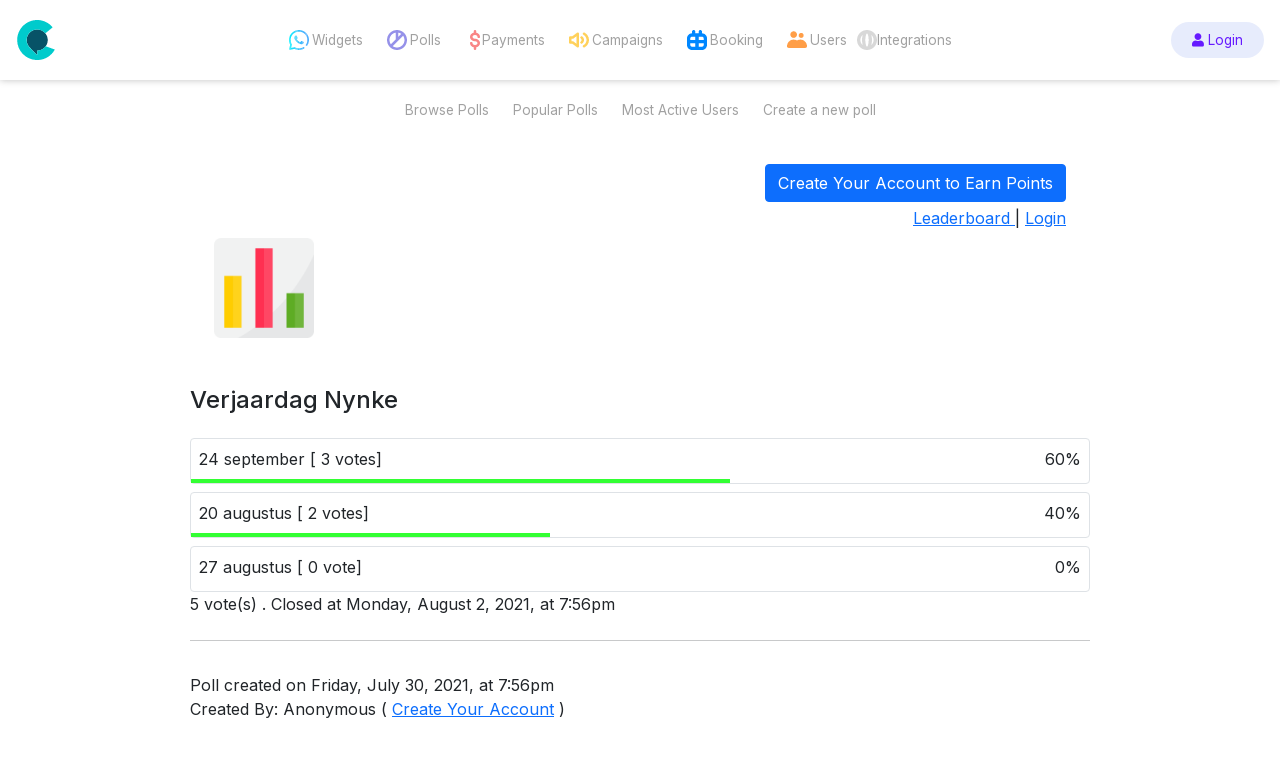

--- FILE ---
content_type: text/html;charset=UTF-8
request_url: https://polls.chatwith.io/p/6337
body_size: 11041
content:
<!DOCTYPE html>
<html lang="en">

<head>
 <meta charset="UTF-8">
 <meta http-equiv="X-UA-Compatible" content="IE=edge">
 <meta name="viewport" content="width=device-width, initial-scale=1.0">

 <meta name="description"           content="Create and share your own whatsApp Poll.">
 <meta name="thumbnail"             content="https://polls.chatwith.io/public/thumbnail.jpg">

 
 <meta property="og:image"          content="https://polls.chatwith.io/public/vote-whatsapp-poll-facebook_2.png">
 <meta property="og:title"          content="Verjaardag Nynke |WhatsApp Polls">
 <meta property="og:description"    content="Create and share your own whatsApp Poll.">
 <meta property="og:url"            content="https://polls.chatwith.io">
 <meta property="og:type"           content="website">
 <meta property="og:site_name"      content="https://polls.chatwith.io">

  <meta name="twitter:description"   content="Create and share your own whatsApp Poll.">
 <meta name="twitter:card"          content="summary_large_image">
 <meta name="twitter:image"         content="https://polls.chatwith.io/public/vote-whatsapp-poll-twitter.png">
 <meta name="twitter:url"           content="https://polls.chatwith.io">
 <meta name="twitter:title"         content="Verjaardag Nynke |WhatsApp Polls">
 <meta name="twitter:image:alt"     content="WhatsApp Poll">

 <title> Verjaardag Nynke |WhatsApp Polls </title>

 <script src='https://cdnjs.cloudflare.com/ajax/libs/twitter-bootstrap/5.0.2/js/bootstrap.bundle.min.js' integrity='sha512-72WD92hLs7T5FAXn3vkNZflWG6pglUDDpm87TeQmfSg8KnrymL2G30R7as4FmTwhgu9H7eSzDCX3mjitSecKnw==' crossorigin='anonymous'></script>
 <link rel='stylesheet' href='https://cdnjs.cloudflare.com/ajax/libs/twitter-bootstrap/5.0.2/css/bootstrap.min.css' integrity='sha512-usVBAd66/NpVNfBge19gws2j6JZinnca12rAe2l+d+QkLU9fiG02O1X8Q6hepIpr/EYKZvKx/I9WsnujJuOmBA==' crossorigin='anonymous' />
 <!-- <script src='https://cdnjs.cloudflare.com/ajax/libs/sweetalert/2.1.2/sweetalert.min.js' integrity='sha512-AA1Bzp5Q0K1KanKKmvN/4d3IRKVlv9PYgwFPvm32nPO6QS8yH1HO7LbgB1pgiOxPtfeg5zEn2ba64MUcqJx6CA==' crossorigin='anonymous'></script> -->
 <link rel='stylesheet' href='https://cdnjs.cloudflare.com/ajax/libs/font-awesome/5.9.0/css/all.css' integrity='sha512-vZWT27aGmde93huNyIV/K7YsydxaafHLynlJa/4aPy28/R1a/IxewUH4MWo7As5I33hpQ7JS24kwqy/ciIFgvg==' crossorigin='anonymous' />
 <link href="https://fonts.googleapis.com/css2?family=Inter:wght@100;200;300;400;500;600;700;800;900&display=swap" rel="stylesheet">

 <script src='https://polls.chatwith.io/public/assets/sweetalert.min.js'></script>
 <script src="https://www.googleoptimize.com/optimize.js?id=GTM-5WWGJ7W"></script>
 <script src='https://cdnjs.cloudflare.com/ajax/libs/jquery/3.6.0/jquery.min.js' integrity='sha512-894YE6QWD5I59HgZOGReFYm4dnWc1Qt5NtvYSaNcOP+u1T9qYdvdihz0PPSiiqn/+/3e7Jo4EaG7TubfWGUrMQ==' crossorigin='anonymous'></script>
 <script async src="https://pagead2.googlesyndication.com/pagead/js/adsbygoogle.js?client=ca-pub-5161152627802071" crossorigin="anonymous"></script>
 <style>
 * {
 font-family: 'Inter', sans-serif;
 }

 .nav-item {
 justify-content: center;
 align-items: center;
 display: flex;
 }

 .nav-item .nav-link {
 text-align: center;
 }

 .nav-scroller {
 overflow-y: hidden;
 }

 .bd-callout {
 padding: 1.25rem;
 margin-top: 1.25rem;
 margin-bottom: 1.25rem;
 border: 1px solid #e9ecef;
 border-left-width: .25rem;
 border-radius: .25rem;
 }

 .bd-callout-info {
 border-left-color: #5bc0de;

 }

 :root {
 --font-size: 0.85rem;
 --font-color: #a1a1a1;
 --font-color-hover: #333333;
 --primary-color: #661aff;
 --secondary-color: #e7ecfc;
 --accent-color: #ffebcb;
 --white: #ffffff;
 }

 p {
 font-size: var(--font-size);
 }

 .menu-wrapper {
 max-inline-size: 1280px;
 padding-inline-start: 16px;
 padding-inline-end: 16px;
 margin: auto;
 }

 .header {
 position: sticky;
 top: 0;
 z-index: 10000;
 background: var(--white);
 box-shadow: 0px 0px 7px 0px rgb(0 0 0 / 25%);
 }

 .menu {
 display: flex;
 justify-content: space-between;
 align-items: center;
 align-content: center;
 block-size: 80px;
 }



 /**
 * Services - Individuals
 */

 .li-widgets a img {
 margin-right: 3px;
 }
 .li-polls a img {
 margin-right: 3px;
 }
 .li-payments a img {
 margin-right: -3px;
 }
 .li-campaigns a img {
 margin-right: 3px;
 }
 .li-users a img {
 margin-right: 3px;
 }
 .li-bookings a img {
 margin-right: 3px;
 }
 .li-integrations a img {
 margin-right: 3px;
 }


 /**
 * Services
 */
 .services-container {
 display: flex;
 align-items: center;
 }

 .services-container a {
 text-decoration: none;
 }

 .services-container ul {
 margin: 0;
 padding: 0;
 display: flex;
 justify-content: center;
 align-items: center;
 gap: 10px;
 list-style: none;
 }

 .services-container ul li a {
 display: flex;
 align-items: center;
 gap: 3px;
 }

 .services-container img {
 block-size: 20px;
 inline-size: auto;
 }

 .services-container .menu-icon {
 font-size: 20px;
 margin-inline-end: 2px;
 height: 20px;
 width: auto;
 }

 .services-container a {
 font-size: var(--font-size);
 color: var(--font-color);
 transition: color 0.2s ease-in-out;
 }
 .services-container a:hover {
 color: var(--font-color-hover);
 text-decoration: none;
 transition: color 0.1s ease-in-out;
 }

 /**
 * Dropdown menu
 */
 .services-container ul li.dropdown-li {
 list-style: none;
 position: relative;
 transition: 0.5s;
 display: block;
 margin: 0;
 }

 .services-container ul li.dropdown-li a {
 text-decoration: none;
 padding: 5px 10px;
 }

 .services-container ul li.dropdown-li a:hover {
 border-radius: 6px;
 }

 .services-container ul li.dropdown-li ul.dropdown-menu {
 display: none;
 border: none;
 }

 .services-container ul li.dropdown-li:hover ul {
 display: block;
 position: absolute;
 margin-top: 0;
 border-radius: 2px;
 width: 100%;
 padding: 10px 2px;
 box-shadow: 0px 20px 100px 0px rgba(0, 0, 0, 0.1);
 }

 .services-container ul li.dropdown-li ul li img {
 block-size: 20px;
 inline-size: auto;
 }

 /**
 * Premium & Unlock Premium buttons
 */
 .unlock-premium-button {
 font-size: var(--font-size);
 color: var(--primary-color);
 background-color: var(--accent-color);
 border-radius: 100px;
 border: none;
 padding-block-start: 5px;
 padding-block-end: 5px;
 padding-inline-start: 11px;
 padding-inline-end: 10px;
 transition: background-color 0.2s ease-in-out;
 }
 .unlock-premium-button:hover {
 background-color: #fee1b4;
 transition: background-color 0.1s ease-in-out;
 }

 .premium-button {
 font-size: var(--font-size);
 color: var(--primary-color);
 background-color: var(--secondary-color);
 border-radius: 100px !important; /* para sobrescribir .btn*/
 border: none;
 padding-block-start: 8px;
 padding-block-end: 8px;
 padding-inline-start: 21px;
 padding-inline-end: 21px;
 transition: background-color 0.2s ease-in-out;
 }
 .premium-button:hover {
 color: var(--primary-color);
 background-color: #c0cbed;
 transition: background-color 0.1s ease-in-out;
 }

 /**
 * Account
 */
 .account-container {
 display: flex;
 align-items: center;
 gap: 1rem;
 }


 /* Se podría usar este selector a nivel de menú */
 .account-container > * {
 font-size: var(--font-size);
 }

 .img-and-account-container {
 display: flex;
 align-items: center !important; /* !important o modificar/quitar .align-items-start*/
 }

 .img-and-account-container:hover {
 color: var(--font-color-hover);
 }

 .account-label {
 color: var(--font-color-hover);
 font-weight: bold;
 }

 .arrow-down {
 color: var(--font-color-hover);
 font-size: 1rem;
 margin: 0 !important;
 }

 /* Hamburguer menu */
 .nav__list {
 margin-right: 1.5em;
 display: flex;
 }

 .nav__list-item {
 margin-left: 1.5em;
 }

 .nav__list-item:nth-of-type(1) {
 margin-left: 0;
 }

 .nav__hamburger {
 display: none;
 }

 .nav__list-item--center {
 display: flex;
 align-items: center;
 }


 @media (max-width: 1080px) {
 .menu-wrapper {
 width: 100%;
 }

 .nav__list {
 flex-direction: column;
 padding: 4em 0;
 position: absolute;
 right: 0;
 left: 0;
 top: 5em;
 background-color: var(--white);
 width: 0;
 height: 100vh;
 overflow: scroll;
 transition: width 0.2s ease-in-out;
 }

 .display-nav-list {
 width: 100%;
 height: 100vh;
 }

 .nav__list-item {
 margin: 0.5em 0;
 }

 .nav__hamburger {
 display: flex;
 margin-left: 0.8em;
 background: none;
 border: none;
 }

 .services-container ul {
 gap: 0;
 justify-content: flex-start;
 }

 .services-container ul li.dropdown-li ul.dropdown-menu {
 display: block;
 position: absolute;
 margin-top: 0;
 border-radius: 2px;
 width: 100%;
 padding: 10px 2px;
 box-shadow: 0px 20px 100px 0px rgba(0, 0, 0, 0.1);
 right: -28px;
 }

 ul.dropdown-menu li {
 margin-block-start: .5rem;
 margin-block-end: .5rem;
 }

 .user-and-hamburger-container {
 display: flex;
 align-items: center;
 }

 }

 @media (min-width: 769px) {
 .account-container{
 position: relative;
 }
 #user-submenu{
 position: absolute !important;
 top: 60px;
 }
 }


 @media (max-width: 1153px) {
 .services-container ul.nav__list {
 gap: 0px;
 }
 }

 /**
 *   Polls styles
 */

 .sub-menu {
 display: flex;
 justify-content: center;
 align-items: center;
 block-size: 60px;
 }

 @media (min-width: 1080px) {
 li.polls-li {
 display: none;
 }
 }


 </style>
</head>

<body>


 

 <header class="header">
 <div class="menu-wrapper">
 <nav class="menu">
 <div class="logo-container">
 <a href="https://chatwith.io">
 <img src="https://services.tochat.be/img/chatwith-logo-min.svg" height="40" width="40" alt="">
 </a>
 </div>
 <div class="services-container">
 <ul class="nav__list">
 <li class="nav__list-item nav__list-item--center polls-li"><a href="https://polls.chatwith.io/browse">Browse Polls</a></li>
 <li class="nav__list-item nav__list-item--center polls-li"><a href="https://polls.chatwith.io/create">Create a new poll</a></li>
 <li class="nav__list-item nav__list-item--center polls-li"><a href="https://polls.chatwith.io/browse/my_polls">My Polls</a></li>

 <li class="nav__list-item nav__list-item--center li-widgets"><a href="https://services.tochat.be/app/widget/"><img src="https://services.tochat.be/img/menu-icons/menu_whatsapp_icon.svg" alt="">Widgets</a></li>
 <!-- <li><a href="#"><i class="menu-icon fab fa-whatsapp"></i>Widgets</a></li> -->

 <!-- <li><a href="#"><i class="menu-icon far fa-comment-alt"></i>Leads</a></li> -->

 <li class="nav__list-item nav__list-item--center li-polls"><a href="https://services.tochat.be/app/remote/login"><img src="https://services.tochat.be/img/menu-icons/menu_polls_icon.svg" alt="">Polls</a></li>
 <!-- <li><a href="#"><i class="menu-icon fas fa-chart-pie"></i>Polls</a></li> -->

 <li class="nav__list-item nav__list-item--center li-payments"><a href="https://services.tochat.be/app/on-board"><img src="https://services.tochat.be/img/menu-icons/menu_pay_icon.svg" alt="">Payments</a></li>
 <!-- <li><a href="#"><i class="menu-icon fas fa-dollar-sign"></i>Payments</a></li> -->

 <li class="nav__list-item nav__list-item--center li-campaigns"><a href="https://services.tochat.be/app/contact/list"><img src="https://services.tochat.be/img/menu-icons/menu_campaign_icon.svg" alt="">Campaigns</a></li>
 <!-- <li><a href="#"><i class="menu-icon fas fa-volume-up"></i>Campaigns</a></li> -->

 <li class="nav__list-item nav__list-item--center li-bookings"><a href="https://meetzy.io/"><img src="https://services.tochat.be/img/menu-icons/menu_booking_icon.svg" alt="">Booking</a></li>


 <li class="nav__list-item nav__list-item--center li-users"><a href="https://services.tochat.be/app/my-users"><img src="https://services.tochat.be/img/menu-icons/menu_users_icon.svg" alt="">Users</a></li>
 <!-- <li><a href="#"><i class="menu-icon fas fa-user-friends"></i>Users</a></li> -->

 <li class="dropdown-li nav__list-item nav__list-item--center"><a href="#"><img src="https://services.tochat.be/img/menu-icons/menu_integrations_icon.svg" alt="">Integrations</a>
 <ul class="dropdown-menu" aria-label="submenu">
 <li><a href="https://services.tochat.be/app/on-board"><img src="https://services.tochat.be/img/menu-icons/icon_stripe.png" alt="">Stripe</a></li>
 <li><a href="https://services.tochat.be/app/profile/api/edit"><img src="https://services.tochat.be/img/menu-icons/icon_hubspot.png" alt="">Hubspot Key</a></li>
 <li><a href="https://services.tochat.be/app/profile/api/edit"><img src="https://services.tochat.be/img/menu-icons/icon_clientify.png" alt="">Clientify</a></li>
 <li><a href="https://services.tochat.be/app/profile/api/edit"><img src="https://services.tochat.be/img/menu-icons/icon_zoho.png" alt="">Zoho</a></li>
 <li><a href="https://tochat.be/click-to-chat/2019/10/26/how-to-add-whatsapp-widget-in-wordpress/"><img src="https://services.tochat.be/img/menu-icons/icon_wordpress.png" alt="">WordPress</a></li>
 <li><a href="https://tochat.be/click-to-chat/2019/10/26/how-to-add-whatsapp-widget-in-wordpress/"><img src="https://services.tochat.be/img/menu-icons/icon_woo.png" alt="">Woocommerce</a></li>
 <li><a href="https://github.com/chatwithio/whatsapp-prestashop-plugin"><img src="https://services.tochat.be/img/menu-icons/icon_magento.png" alt="">Magento</a></li>
 <li><a href="https://services.tochat.be/app/whatsapp/whatsapp-api-configuration"><img src="https://services.tochat.be/img/menu-icons/icon_prestashop.png" alt="">Prestashop</a></li>
 <li><a href="https://services.tochat.be/whatsapp-business-directory/4346ce03-4c5b-4cf2-b081-1af096790b03"><img src="https://services.tochat.be//img/menu-icons/icon_rocketchat.png" alt="">Rocketchat</a></li>
 <li><a href="https://services.tochat.be/app/whatsapp/whatsapp-api-configuration"><img src="https://services.tochat.be//img/menu-icons/icon_360.png" alt="">360 Dialog</a></li>
 </ul>



 </li>

 </ul>
 </div>
 <!-- <div class="unlock-premium-container">
 <button class="unlock-premium-button">Unlock your premium account 🔥</button>
 </div> -->
 <div class="user-menu-container user-and-hamburger-container">
 <div class="mr-2 mr-md-0">
 <div class="d-flex flex-nowrap align-items-center account-container">
 <div class="d-none d-md-block unlock-premium-container">
  <a href="https://services.tochat.be/login" class="btn premium-button">
 <span class="fa fa-user"></span>
 Login</a>
 
 </div>
 </div>
 </div>

 <button
 type="button"
 aria-label="toggle navigation"
 class="nav__hamburger menu-item"
 >
 <i aria-hidden="true" class="fas fa-bars hamburger-icon"></i>
 </button>
 </div>

 </nav>
 </div>
 </header>
 <div class="menu-wrapper d-none d-lg-block" id="main_menu">
 <div class="sub-menu">
 <div class="services-container">
 <ul class="nav__list">
 <li class="nav__list-item nav__list-item--center"><a href="https://polls.chatwith.io/browse">Browse Polls</a></li>
 <li class="nav__list-item nav__list-item--center"><a href="https://polls.chatwith.io/browse/popular">Popular Polls</a></li>
 <li class="nav__list-item nav__list-item--center"><a href="https://polls.chatwith.io/leaderboard">Most Active Users</a></li>

 <li class="nav__list-item nav__list-item--center"><a href="https://polls.chatwith.io/create">Create a new poll</a></li>
  </ul>
 </div>
 </div>
 </div>

 <script>
 function showMenu() {
 var menu = document.getElementById("user-submenu");
 var button = document.getElementById("submenu-button");
 menu.classList.toggle("show");
 button.classList.toggle("on");
 }

 // Hamburguer menu
 const buttonHamburger = document.querySelector('.hamburger-icon')

 const displayList = () => {
 const navUl = document.querySelector('.nav__list');

 if (buttonHamburger.classList.contains('fa-bars')) {
 buttonHamburger.classList.remove('fa-bars')
 buttonHamburger.classList.add('fa-times')
 navUl.classList.add('display-nav-list')
 } else {
 buttonHamburger.classList.remove('fa-times')
 buttonHamburger.classList.add('fa-bars')
 navUl.classList.remove('display-nav-list')
 }
 }

 buttonHamburger.addEventListener('click', displayList);


 </script>



 </nav>

 <!-- <div id="pad"></div> -->

 <main>
 <div class="container-fluid">
 <div class="row">
 <div class="col-12">
 <div class="mx-auto mt-4" style="max-width: 900px;">
 <div class="container-fluid">
  <div class="row mb-2">
 <div class="col-12">
 <link rel="stylesheet" href="/public/tel/css/intlTelInput.min.css">
<div class="text-end">
 <button type="button" class="btn btn-primary" data-bs-toggle="modal" data-bs-target="#registerModal"> Create Your Account to Earn Points </button>
</div>
<div class="text-end mt-1">
 <a href="/leaderboard">
 Leaderboard 
 </a> |
 <a data-bs-toggle="modal" href="#loginModal">
 Login   
 </a>
</div>

<div class="modal fade" id="registerModal" data-bs-backdrop="static" data-bs-keyboard="false" tabindex="-1" aria-labelledby="registerModalLabel" aria-hidden="true">
 <div class="modal-dialog  modal-dialog-centered">
 <div class="modal-content">
 <div class="modal-header">
 <h5 class="modal-title" id="registerModalLabel">Create New Account</h5>
 <button type="button" class="btn-close" data-bs-dismiss="modal" aria-label="Close"></button>
 </div>

 <div class="modal-body">
 <form class="auth_forms" action="/register" method="POST" id="signup_form">
 <div class="form-group mb-2">
 <label for="acc_num">Your Name</label>
 <input autocomplete="off" name="name" required type="text" class="form-control" id="acc_num" placeholder=" ">
 </div>
 <div class="form-group mb-2">
 <label for="acc_wapp">Your WhatsApp Number</label>
 <input autocomplete="off" name="wapp" required type="tel" class="form-control" id="acc_wapp" placeholder=" ">
 </div>

 <div class="mb-2">
 <input id="submitReg" type="submit" name="submit" class="btn btn-primary" value="Create Account" disabled>
 </div>
 <hr>
 <div>
 Already have Account? <button type="button" class="btn btn-outline-primary" data-bs-toggle="modal" data-bs-dismiss="modal" data-bs-target="#loginModal"> Login </button>
 </div>
 </form>
 </div>
 </div>
 </div>
</div>
<!-- Login  -->
<div class="modal fade" id="loginModal" data-bs-backdrop="static" data-bs-keyboard="false" tabindex="-1" aria-labelledby="loginModalLabel" aria-hidden="true">
 <div class="modal-dialog  modal-dialog-centered">
 <div class="modal-content">
 <div class="modal-header">
 <h5 class="modal-title" id="loginModalLabel">Login</h5>
 <button type="button" class="btn-close" data-bs-dismiss="modal" aria-label="Close"></button>
 </div>

 <div class="modal-body">
 <form class="auth_forms" action="/login" method="POST" id="login_form">
 <div class="form-group mb-2">
 <label for="acc_wapp_lo">Your WhatsApp Number</label>
 <input autocomplete="off" name="wapp" required type="tel" class="form-control" id="acc_wapp_lo" placeholder=" ">
 </div>
 <div>
 <input id="submitLogin" type="submit" name="submit" class="btn btn-primary" value="Login" disabled>
 </div>
 <hr>
 <div>
 Don't have Account? <button type="button" class="btn btn-outline-primary" data-bs-toggle="modal" data-bs-dismiss="modal" data-bs-target="#registerModal"> Register </button>
 </div>
 </form>
 </div>
 </div>
 </div>
</div>

<script src="/public/ajaxForm.js"></script>
<script>
 $("#login_form").submit(async function(e) {
 e.preventDefault();
 ajaxForm("#login_form", async function(data) {
 console.log(data)
 // const json =  await JSON.parse(data)
 swal({
 status: false,
 icon: data.success ? 'success' : 'error',
 text: data.message,
 }).then(() => {
 if (data.success) {
 window.location.reload();
 }
 });
 })
 });

 $("#signup_form").submit(async function(e) {
 e.preventDefault();
 ajaxForm("#signup_form", async function(data) {
 // const json =  await JSON.parse(data)
 swal({
 status: false,
 icon: data.success ? 'success' : 'error',
 text: data.message,
 }).then(() => {
 if (data.success) {
 window.location.reload();
 }
 });
 })
 });
</script>
<script src="/public/tel/js/intlTelInput.min.js"></script>
<script>
 const ipInfoToken = 'a9d58f1168f70e'
 if ($('#acc_wapp').length) {
 var inputSignup = document.querySelector("#acc_wapp");
 let itiSignup = window.intlTelInput(inputSignup, {
 initialCountry: "auto",
 localizedCountries: {},
 geoIpLookup: function(success, failure) {
 // let cc = sessionStorage.getItem('polls_cc');
 // if (cc) {
 //     console.log('loading from cache');
 //     success(cc)
 // } else {
 $.get(`https://ipinfo.io?token=${ipInfoToken}`, function() {}, "json").always(function(resp) {
 var countryCode = (resp && resp.country) ? resp.country : "US";
 // sessionStorage.setItem('polls_cc', countryCode);
 console.log('saving to cache');
 success(countryCode);
 });
 // }
 },
 nationalMode: false,
 utilsScript: '/public/tel/js/utils.js',
 });
 let handleChangeSignup = function() {
 console.log('len', inputSignup.value.length);
 if (inputSignup.value.length == 0) {
 let country = itiSignup.getSelectedCountryData();
 inputSignup.value = '+' + country.dialCode;
 }
 if (itiSignup.isValidNumber() || itiSignup.getSelectedCountryData().iso2 == 'br') {
 $('#submitReg').removeAttr('disabled');
 if ($(inputSignup).hasClass('is-invalid')) {
 $(inputSignup).removeClass('is-invalid').closest('.form-group').find('.invalid-feedback').remove();
 }
 } else if (!$('#submitReg').attr('disabled')) {
 $('#submitReg').attr('disabled', true);
 if (!$(inputSignup).hasClass('is-invalid')) {
 $(inputSignup).addClass('is-invalid');
 $(`<div class="invalid-feedback d-block">Enter a valid WhatsApp number.</div>`).insertBefore($(inputSignup).closest('.iti'));
 }
 }
 };
 inputSignup.addEventListener('change', handleChangeSignup);
 inputSignup.addEventListener('focus', function() {
 if (inputSignup.value.length == 0) {
 inputSignup.value = $(inputSignup).attr('placeholder');
 }
 });
 inputSignup.addEventListener('keyup', handleChangeSignup);
 inputSignup.addEventListener("countrychange", function() {
 let country = itiSignup.getSelectedCountryData();
 if (country.dialCode) {
 inputSignup.value = '+' + country.dialCode;
 $(inputSignup).attr('placeholder', '+' + country.dialCode);
 }
 });
 $(inputSignup).on('blur', function() {
 if (!itiSignup.isValidNumber() && itiSignup.getSelectedCountryData().iso2 != 'br') {
 if (!$(inputSignup).hasClass('is-invalid')) {
 $(inputSignup).addClass('is-invalid');
 $(`<div class="invalid-feedback d-block">Please provide a valid WhatsApp number.</div>`).insertBefore($(inputSignup).closest('.iti'));
 }
 } else {
 if ($(inputSignup).hasClass('is-invalid')) {
 $(inputSignup).removeClass('is-invalid');
 $(inputSignup).closest('.form-group').find('.invalid-feedback').remove();
 }
 }
 return false;
 })
 }

 var inputLogin = document.querySelector("#acc_wapp_lo");
 let itiLogin = window.intlTelInput(inputLogin, {
 initialCountry: "auto",
 localizedCountries: {},
 geoIpLookup: function(success, failure) {
 // let cc = sessionStorage.getItem('polls_cc');
 // if (cc) {
 //     console.log('loading from cache');
 //     success(cc)
 // } else {
 $.get(`https://ipinfo.io?token=${ipInfoToken}`, function() {}, "json").always(function(resp) {
 var countryCode = (resp && resp.country) ? resp.country : "US";
 // sessionStorage.setItem('polls_cc', countryCode);
 console.log('saving to cache');
 success(countryCode);
 });
 // }
 },
 nationalMode: false,
 utilsScript: '/public/tel/js/utils.js',
 });
 let handleChangeLogin = function() {
 if (itiLogin.isValidNumber() || itiLogin.getSelectedCountryData().iso2 == 'br') {
 $('#submitLogin').removeAttr('disabled');
 if ($(inputLogin).hasClass('is-invalid')) {
 $(inputLogin).removeClass('is-invalid');
 $(inputLogin).closest('.form-group').find('.invalid-feedback').remove();
 }
 } else if (!$('#submitLogin').attr('disabled')) {
 $('#submitLogin').attr('disabled', true);
 if (!$(inputLogin).hasClass('is-invalid')) {
 $(inputLogin).addClass('is-invalid');
 $(`<div class="invalid-feedback d-block">Enter a valid WhatsApp number.</div>`).insertBefore($(inputLogin).closest('.iti'));
 }
 }
 };
 inputLogin.addEventListener('change', handleChangeLogin);
 inputLogin.addEventListener('focus', function() {
 if (inputLogin.value.length == 0) {
 inputLogin.value = $(inputLogin).attr('placeholder');
 }
 });
 inputLogin.addEventListener('keyup', handleChangeLogin);
 inputLogin.addEventListener("countrychange", function() {
 let country = itiLogin.getSelectedCountryData();
 if (country.dialCode) {
 inputLogin.value = '+' + country.dialCode;
 $(inputLogin).attr('placeholder', '+' + country.dialCode);

 }
 });
</script>

<style>
 .iti {
 width: 100% !important;
 }
</style> </div>
 </div>

  <div class="row p-0">
 <div class="col-sm-12 d-md-block col-md-2">
 <div class='font-weight-bold h4 align-items-center'>
 <div>
 <img src="https://polls.chatwith.io/public/new_logo.png" class="img-responsive w-100" style="max-width: 100px;" alt="">
 </div>
 </div>
 </div>
 <div class="col-sm-12 col-md-10">
 </div>
</div>
</div>
<div class='d-flex w-100'>

</div>

<div class="py-2 mb-4"></div>





<div>
 <h1 class='h4' dir="auto"> Verjaardag Nynke </h1>
</div>
<div>


</div>
<div class='mt-4' id='result_section'>

  

  <div class="mt-2 p-0 border rounded d-flex flex-column" style="width: 100%">
 <div class='p-2 rounded d-flex align-items-center' style="width: 100%">
   <span class='me-auto'>24 september  [ 3
 votes]</span>
 <span class='ms-auto'>60%</span>
  </div>

  <div style="z-index:10; height: 4px;background-color: #00FF00cc; width: 60%">
 &nbsp;
 </div>
  </div>
  <div class="mt-2 p-0 border rounded d-flex flex-column" style="width: 100%">
 <div class='p-2 rounded d-flex align-items-center' style="width: 100%">
   <span class='me-auto'>20 augustus  [ 2
 votes]</span>
 <span class='ms-auto'>40%</span>
  </div>

  <div style="z-index:10; height: 4px;background-color: #00FF00cc; width: 40%">
 &nbsp;
 </div>
  </div>
  <div class="mt-2 p-0 border rounded d-flex flex-column" style="width: 100%">
 <div class='p-2 rounded d-flex align-items-center' style="width: 100%">
   <span class='me-auto'>27 augustus [ 0
 vote]</span>
 <span class='ms-auto'>0%</span>
  </div>

  <div style="z-index:10; height: 4px;background-color: #00FF00cc; width: 0%">
 &nbsp;
 </div>
  </div>
 </div>
 




<div class='text-dark'>
 5 vote(s) . Closed at  Monday, August 2, 2021, at 7:56pm
</div>

<div class='mt-4 pb-2 text-center'>
 <hr>
 <!-- Created using <a href="https://polls.chatwith.io"><b>Polls</b></a>
 <div class='mt-2'></div> <a class='btn btn-success btn' href="https://polls.chatwith.io"><b>Create Your Own
 Poll</b></a> -->
</div>

<div class="general_info mb-3">
 <div class="text-dark">
 <div class="h2 font-weight-bold">
 
 </div>
 
 Poll created on Friday, July 30, 2021, at 7:56pm
 </div>
  <div>
 Created By: Anonymous ( <a href="https://services.tochat.be/register">Create Your Account</a> )
 </div>
  <div>
   <div class="text-danger font-weight-bold"> Poll is closed.</div>
   </div>
 <div class='mt-2'>
 <a class='btn btn-success' href="https://polls.chatwith.io/share/6337"> <span class='fa fa-share'></span> Share this poll</a>

  <!-- <button class="btn btn-danger" data-bs-toggle="modal" data-bs-target="#reportModal"><span class='fa fa-exclamation-triangle me-1'></span> Report this poll </button> -->

 <div>
 <div class='badge badge-primary bg-primary'>
 All Shares 238
 </div>
 </div>

 </div>
</div>

<script src="https://polls.chatwith.io/public/assets/masonry.pkgd.min.js"></script>
<div class='my-2 card'>
 <div class="card-header">
 <div class="col-12 text-center">
 <span class="h5"> Related Polls </span>
 </div>
 </div>
 <div class="card-body">
 <div class="row" data-masonry='{"percentPosition": true }'>
 
 <div class="col-sm-12 col-md-6 col-lg-4 mb-4">
 <div class="card m-1 card-main">
 <div class="card-body">
 <div>
 <span class='h5' dir="auto"> Voc&ecirc; j&aacute; vende pela internet? </span> <br>
 <span class="badge bg-secondary"> Survey </span>
 </div>
 <small class="mb-3">
 Created At 2025-12-04 16:59:24
 </small>
 <div class="mt-4">
 <a href="https://polls.chatwith.io/p/22352">Vote</a> |
 <a href="https://polls.chatwith.io/share/22352">Share</a>
 </div>
 </div>
 </div>
 </div>
 
 <div class="col-sm-12 col-md-6 col-lg-4 mb-4">
 <div class="card m-1 card-main">
 <div class="card-body">
 <div>
 <span class='h5' dir="auto"> Voc&ecirc; j&aacute; tem um perfil da sua empresa no Google? </span> <br>
 <span class="badge bg-secondary"> Quiz </span>
 </div>
 <small class="mb-3">
 Created At 2025-12-01 13:42:50
 </small>
 <div class="mt-4">
 <a href="https://polls.chatwith.io/p/22351">Vote</a> |
 <a href="https://polls.chatwith.io/share/22351">Share</a>
 </div>
 </div>
 </div>
 </div>
 
 <div class="col-sm-12 col-md-6 col-lg-4 mb-4">
 <div class="card m-1 card-main">
 <div class="card-body">
 <div>
 <span class='h5' dir="auto"> Что для тебя самое важное в сетевом бизнесе? </span> <br>
 <span class="badge bg-secondary"> Poll </span>
 </div>
 <small class="mb-3">
 Created At 2025-10-05 13:12:20
 </small>
 <div class="mt-4">
 <a href="https://polls.chatwith.io/p/22343">Vote</a> |
 <a href="https://polls.chatwith.io/share/22343">Share</a>
 </div>
 </div>
 </div>
 </div>
 
 <div class="col-sm-12 col-md-6 col-lg-4 mb-4">
 <div class="card m-1 card-main">
 <div class="card-body">
 <div>
 <span class='h5' dir="auto"> Cute 0528602408 Indian Al Mina Dubai Call Girls Service By Pakistani Call Girl Service In Dubai </span> <br>
 <span class="badge bg-secondary"> Poll </span>
 </div>
 <small class="mb-3">
 Created At 2025-08-28 09:21:53
 </small>
 <div class="mt-4">
 <a href="https://polls.chatwith.io/p/22333">Vote</a> |
 <a href="https://polls.chatwith.io/share/22333">Share</a>
 </div>
 </div>
 </div>
 </div>
 
 <div class="col-sm-12 col-md-6 col-lg-4 mb-4">
 <div class="card m-1 card-main">
 <div class="card-body">
 <div>
 <span class='h5' dir="auto"> Do you kna&#039;msayin&#039;? </span> <br>
 <span class="badge bg-secondary"> Poll </span>
 </div>
 <small class="mb-3">
 Created At 2025-07-30 10:46:09
 </small>
 <div class="mt-4">
 <a href="https://polls.chatwith.io/p/22324">Vote</a> |
 <a href="https://polls.chatwith.io/share/22324">Share</a>
 </div>
 </div>
 </div>
 </div>
 
 <div class="col-sm-12 col-md-6 col-lg-4 mb-4">
 <div class="card m-1 card-main">
 <div class="card-body">
 <div>
 <span class='h5' dir="auto"> Create SSL for my domain </span> <br>
 <span class="badge bg-secondary"> Poll </span>
 </div>
 <small class="mb-3">
 Created At 2025-07-15 21:03:30
 </small>
 <div class="mt-4">
 <a href="https://polls.chatwith.io/p/22321">Vote</a> |
 <a href="https://polls.chatwith.io/share/22321">Share</a>
 </div>
 </div>
 </div>
 </div>
 
 <div class="col-sm-12 col-md-6 col-lg-4 mb-4">
 <div class="card m-1 card-main">
 <div class="card-body">
 <div>
 <span class='h5' dir="auto"> 51 r </span> <br>
 <span class="badge bg-secondary"> Poll </span>
 </div>
 <small class="mb-3">
 Created At 2025-06-18 17:33:54
 </small>
 <div class="mt-4">
 <a href="https://polls.chatwith.io/p/22310">Vote</a> |
 <a href="https://polls.chatwith.io/share/22310">Share</a>
 </div>
 </div>
 </div>
 </div>
 
 <div class="col-sm-12 col-md-6 col-lg-4 mb-4">
 <div class="card m-1 card-main">
 <div class="card-body">
 <div>
 <span class='h5' dir="auto"> &iquest;Qu&eacute; tal fue tu experiencia en nuestro laboratorio hoy? </span> <br>
 <span class="badge bg-secondary"> Survey </span>
 </div>
 <small class="mb-3">
 Created At 2025-06-10 16:15:01
 </small>
 <div class="mt-4">
 <a href="https://polls.chatwith.io/p/22299">Vote</a> |
 <a href="https://polls.chatwith.io/share/22299">Share</a>
 </div>
 </div>
 </div>
 </div>
 
 <div class="col-sm-12 col-md-6 col-lg-4 mb-4">
 <div class="card m-1 card-main">
 <div class="card-body">
 <div>
 <span class='h5' dir="auto"> Who is your favourite residential candidate </span> <br>
 <span class="badge bg-secondary"> Poll </span>
 </div>
 <small class="mb-3">
 Created At 2025-05-30 11:18:16
 </small>
 <div class="mt-4">
 <a href="https://polls.chatwith.io/p/22290">Vote</a> |
 <a href="https://polls.chatwith.io/share/22290">Share</a>
 </div>
 </div>
 </div>
 </div>
 
 <div class="col-sm-12 col-md-6 col-lg-4 mb-4">
 <div class="card m-1 card-main">
 <div class="card-body">
 <div>
 <span class='h5' dir="auto">  ya te hemos enviado la cotizaci&oacute;n y pasos para partir con el servicio, mientras lo revisas y volvemos a conversar, para efectos de medici&oacute;n, nos gustar&iacute;a saber c&oacute;mo supiste de&nbsp;nosotros&nbsp;🙂✍🏻 </span> <br>
 <span class="badge bg-secondary"> Poll </span>
 </div>
 <small class="mb-3">
 Created At 2025-05-13 17:35:29
 </small>
 <div class="mt-4">
 <a href="https://polls.chatwith.io/p/22279">Vote</a> |
 <a href="https://polls.chatwith.io/share/22279">Share</a>
 </div>
 </div>
 </div>
 </div>
  </div>
 </div>
</div>




<div class="modal fade" id="reportModal" tabindex="-1" role="dialog" aria-labelledby="reportModalTitle" aria-hidden="true" data-backdrop="static">
 <div class="modal-dialog modal-dialog-centered" role="document">
 <div class="modal-content">
 <div class="modal-header">
 <h5 class="modal-title" id="reportModalTitle">Report Poll</h5>
 <button type="button" class="btn btn-primary" data-bs-dismiss="modal" aria-label="Close">
 <span aria-hidden="true">&times;</span>
 </button>
 </div>
 <div class="modal-body">
 <form action="https://polls.chatwith.io/p/6337/report" method='post' id="report_form">
 <div class="form-group checkbox-group">
 Please select the reason(s).

  <div class="form-check">
 <input class="form-check-input" name="reason[]" type="checkbox" value="1" id="defaultCheck1">
 <label class="form-check-label" for="defaultCheck1">
 Adult Content
 </label>
 </div>
  <div class="form-check">
 <input class="form-check-input" name="reason[]" type="checkbox" value="2" id="defaultCheck2">
 <label class="form-check-label" for="defaultCheck2">
 Prohibited Content
 </label>
 </div>
  <div class="form-check">
 <input class="form-check-input" name="reason[]" type="checkbox" value="3" id="defaultCheck3">
 <label class="form-check-label" for="defaultCheck3">
 Community Violation
 </label>
 </div>
  <div class="form-check">
 <input class="form-check-input" name="reason[]" type="checkbox" value="4" id="defaultCheck4">
 <label class="form-check-label" for="defaultCheck4">
 Other
 </label>
 </div>
  </div>

 <div class="form-group">
 <input id='report_submit' type="submit" name='report' value="Submit Report" class='btn btn-danger'>
 </div>

 </form>
 </div>
 </div>
 </div>
</div>

</div>

<script src="https://polls.chatwith.io/public/util_scripts.js"></script>

<script>

 const numberMode = 0

 $('#report_form').submit(function(e) {
 e.preventDefault();
 if ($('div.checkbox-group :checkbox:checked').length > 0) {
 $("#report_submit").hide();
 var form = $(this);
 var url = form.attr('action');
 $.ajax({
 type: "POST",
 url: url,
 data: form.serialize(),
 success: function(data) {
 $('#reportModal').modal('hide');
 alert(data)
 }
 });
 } else {
 alert('Please at least select one reason');
 }
 });


 $('.answer_btn').click(function() {
 theButton = $(this);
 swalInputNumber(function(retVal) {
 $('.answer_btn').prop('disabled', true);
 answer = $(theButton).attr('data-option');
 wap = "";
 if (retVal != null) {
 retVal = encodeURIComponent(retVal)
 wap = '?wapp=' + retVal
 }
 $.get('https://polls.chatwith.io/p/6337/' + answer + wap, function(json) {
 json = JSON.parse(json);
 swal({
 status: json.status,
 icon: json.status,
 text: json.message,
 status: json.status
 }).then(() => {
 location.reload();
 });
 });
 });
 });

 $('#custom_ans').click(function() {
 theButton = $(this);
 swalInputNumber(function(retVal) {
 $('#custom_ans').prop('disabled', true);
 answer = $("#custom_ans_inp").val();
 if (answer.length == 0) {
 alert('Invalid Text')
 $('#custom_ans').prop('disabled', false);
 return;
 }

 // wap = "";
 // if (retVal != null) {
 //     wap = '?wapp=' + retVal
 // }

 $.post({
 url: 'https://polls.chatwith.io/p/a/6337',
 data: {
 answer: answer,
 wapp: retVal
 },
 success: function(json) {
 json = JSON.parse(json);
 console.log(json);
 swal({
 status: json.status,
 icon: json.status,
 text: json.message,
 status: json.status
 }).then(() => {
 /*ansStr = "Hi! On this poll * https://polls.chatwith.io./p/6337 * I answered: " + answer;
 if (json.redirect_to) {
 window.location.replace('https://wa.me/?phone=' + json.redirect_to + '&text='+encodeURIComponent(ansStr))
 return;
 }*/
 location.reload();
 });
 }
 }) 
 });
 });
</script>


 </div>
 </div>

 </main>

 <footer class="py-5 bg-light">
 <div class="container">
 <div class="text-center">
 <p>Use our Widget with ZOHO CRM, <a href="https://tochat.be/JotForm-WhatsApp-Connector/">JOTFORM</a> or HUBSPOT - Connect your WhatsApp users and clients with your ZOHO CRM and HUBSPOT</p>
 <p><a href="https://polls.chatwith.io/">Create Polls for WhatsApp</a> | Share polls with your WhatsApp Group</p>
 <p>
 CHATWITH.IO SOLUCIONES SL | MADRID-ESPAÑA | NIF: B42935981 | Contact us with WhatsApp link <a href="https://chatwith.io/s/5f9a86b56e66d">34627524218</a><br>
 <a href="https://www.tochat.be/privacy.php">Privacy policy</a> | <a href="https://docs.google.com/document/d/1ix7UVAImXez42-cYpAQIo12zSBiI92XYq1BY3hQSc6k/edit?usp=sharing">Terms and conditions</a> | Política de cancelación/devolución: No se admiten devoluciones. <br>Tus derechos: <a href="https://www.consumoteca.com/consumo/derecho-de-desistimiento/" target="_new">Derecho de desistimiento</a>.
 </p>

 <p>
 The WhatsApp trademark, as well as WhatsApp’s Logo and other services marks and logos are owned by WhatsApp LLC. We are not affiliated, associated, authorized, endorsed by, or in any way officially connected with WhatsApp LLC.
 </p>

 </div>
 <hr class="shadow">
 <div class="text-center">
 Made with <span class="fa fa-heart text-danger"></span> by <a href="https://iconiccodes.com">IconicCodes | Nabeel Ali</a>
 <span class="fab fa-twitter"></span> <a href="http://twitter.com/theiconicthing"> @theiconicthing</a>
 <span class="col-12 p-2 mt-2 pb-0 mb-0 text-dark">
 <br>
 <i class="fas fa-cog fa-spin"></i>
 Powered by <b>PhpFleck</b>|Framework
 </span>
 </div>
 </div>
 </footer>


 
 <script>
 function resize() {
 return;
 var height = document.getElementById("main_nav").offsetHeight;
 document.getElementById("pad").style.marginTop = height + 'px';
 }

 $(document).ready(function() {
 resize();
 $(window).resize(resize);
 });
 </script>
</body>


<!-- Global site tag (gtag.js) - Google Analytics -->
<script async src="https://www.googletagmanager.com/gtag/js?id=UA-154915129-1"></script>
<script>
 window.dataLayer = window.dataLayer || [];
 function gtag(){dataLayer.push(arguments);}
 gtag('js', new Date());

 gtag('config', 'UA-154915129-1');
</script>

</html>


--- FILE ---
content_type: text/html; charset=utf-8
request_url: https://www.google.com/recaptcha/api2/aframe
body_size: 267
content:
<!DOCTYPE HTML><html><head><meta http-equiv="content-type" content="text/html; charset=UTF-8"></head><body><script nonce="LKot4gPkk7-jM9jsW19cJg">/** Anti-fraud and anti-abuse applications only. See google.com/recaptcha */ try{var clients={'sodar':'https://pagead2.googlesyndication.com/pagead/sodar?'};window.addEventListener("message",function(a){try{if(a.source===window.parent){var b=JSON.parse(a.data);var c=clients[b['id']];if(c){var d=document.createElement('img');d.src=c+b['params']+'&rc='+(localStorage.getItem("rc::a")?sessionStorage.getItem("rc::b"):"");window.document.body.appendChild(d);sessionStorage.setItem("rc::e",parseInt(sessionStorage.getItem("rc::e")||0)+1);localStorage.setItem("rc::h",'1768858338760');}}}catch(b){}});window.parent.postMessage("_grecaptcha_ready", "*");}catch(b){}</script></body></html>

--- FILE ---
content_type: image/svg+xml
request_url: https://services.tochat.be/img/menu-icons/menu_polls_icon.svg
body_size: 1600
content:
<?xml version="1.0" encoding="UTF-8"?>
<svg width="16px" height="16px" viewBox="0 0 16 16" version="1.1" xmlns="http://www.w3.org/2000/svg" xmlns:xlink="http://www.w3.org/1999/xlink">
    <title>icon</title>
    <g id="00-Menu" stroke="none" stroke-width="1" fill="none" fill-rule="evenodd">
        <g id="icon" transform="translate(0.000000, -0.000000)">
            <rect id="Rectangle" x="0" y="1.8189894e-12" width="16" height="16"></rect>
            <path d="M8,1.8189894e-12 C12.418278,1.8189894e-12 16,3.581722 16,8 C16,12.418278 12.418278,16 8,16 C3.581722,16 0,12.418278 0,8 C0,3.581722 3.581722,1.8189894e-12 8,1.8189894e-12 Z M12.8687973,4.49284458 L12.8596192,4.51140295 L12.7902954,4.61289944 L12.7902954,4.61289944 L12.7071068,4.70710678 L4.70710678,12.7071068 C4.64229755,12.771916 4.57080578,12.8259699 4.49484948,12.8692683 C5.48024444,13.5809342 6.69118318,14 8,14 C11.3137085,14 14,11.3137085 14,8 C14,6.7913718 13.6426367,5.66621028 13.0278099,4.72441536 L12.8687973,4.49284458 Z M7.00019152,2.08292631 C4.16238395,2.55892549 2,5.02693683 2,8 C2,9.30881682 2.41906585,10.5197556 3.13033787,11.5059566 C3.15946605,11.4547817 3.19319937,11.4059492 3.23165453,11.3598777 L3.29289322,11.2928932 L7.06123556,7.52388927 C7.03548944,7.47300667 7.01734125,7.41945266 7.00779142,7.36395482 L7,7.27272727 L7.00019152,2.08292631 Z M9.00080686,2.08309386 L9,5.584 L11.2928932,3.29289322 C11.3577024,3.22808399 11.4291942,3.17403014 11.5051505,3.13073166 C10.7769076,2.60446857 9.92466269,2.23821743 9.00080686,2.08309386 Z" id="Icon-Copy" fill="#9591E9"></path>
        </g>
    </g>
</svg>

--- FILE ---
content_type: image/svg+xml
request_url: https://services.tochat.be/img/menu-icons/menu_integrations_icon.svg
body_size: 1742
content:
<?xml version="1.0" encoding="UTF-8"?>
<svg width="16px" height="16px" viewBox="0 0 16 16" version="1.1" xmlns="http://www.w3.org/2000/svg" xmlns:xlink="http://www.w3.org/1999/xlink">
    <title>icon</title>
    <g id="00-Menu" stroke="none" stroke-width="1" fill="none" fill-rule="evenodd">
        <g id="icon" transform="translate(0.000000, -0.000000)">
            <rect id="Rectangle" x="0" y="0" width="16" height="16"></rect>
            <path d="M8,0 C12.418278,0 16,3.581722 16,8 C16,12.418278 12.418278,16 8,16 C3.581722,16 0,12.418278 0,8 C0,3.581722 3.581722,0 8,0 Z M8,2.66666667 L7.94824302,2.67459624 C7.75139449,2.73291707 7.47950519,3.11481797 7.22369799,3.88223959 C6.87482838,4.92884842 6.66666667,6.4052971 6.66666667,8 C6.66666667,9.5947029 6.87482838,11.0711516 7.22369799,12.1177604 C7.50276039,12.9549476 7.80096182,13.3333333 8,13.3333333 C8.19903818,13.3333333 8.49723961,12.9549476 8.77630201,12.1177604 C9.12517162,11.0711516 9.33333333,9.5947029 9.33333333,8 C9.33333333,6.4052971 9.12517162,4.92884842 8.77630201,3.88223959 C8.52049481,3.11481797 8.24860551,2.73291707 8.05175698,2.67459624 L8,2.66666667 Z M4.55566477,3.92982476 L4.50094159,3.97484343 C3.37709087,4.95263537 2.66666667,6.39335346 2.66666667,8 C2.66666667,9.63206032 3.39974346,11.0929014 4.55458162,12.0712078 C4.20263557,10.8777622 4,9.48620919 4,8 C4,6.51379081 4.20263557,5.12223777 4.55566477,3.92982476 Z M11.4454184,3.92879223 L11.4538827,3.96224682 C11.8010154,5.147432 12,6.52724067 12,8 C12,9.48620919 11.7973644,10.8777622 11.4443352,12.0701752 C12.6002565,11.0929014 13.3333333,9.63206032 13.3333333,8 C13.3333333,6.36793968 12.6002565,4.90709862 11.4454184,3.92879223 Z" id="Icon" fill="#D8D8D8"></path>
        </g>
    </g>
</svg>

--- FILE ---
content_type: image/svg+xml
request_url: https://services.tochat.be/img/menu-icons/menu_booking_icon.svg
body_size: 1731
content:
<?xml version="1.0" encoding="UTF-8"?>
<svg width="16px" height="16px" viewBox="0 0 16 16" version="1.1" xmlns="http://www.w3.org/2000/svg" xmlns:xlink="http://www.w3.org/1999/xlink">
    <title>icon</title>
    <g id="00-Menu" stroke="none" stroke-width="1" fill="none" fill-rule="evenodd">
        <g id="icon" transform="translate(0.000000, -0.000000)">
            <rect id="Rectangle" x="0" y="1.8189894e-12" width="16" height="16"></rect>
            <path d="M10.6666667,1.8189894e-12 C11.4030463,1.8189894e-12 12,0.596953667 12,1.33333333 L12,2.66666667 C14.209139,2.66666667 16,4.45752767 16,6.66666667 L16,12 C16,14.209139 14.209139,16 12,16 L4,16 C1.790861,16 0,14.209139 0,12 L0,6.66666667 C0,4.45752767 1.790861,2.66666667 4,2.66666667 L4,1.33333333 C4,0.596953667 4.59695367,1.8189894e-12 5.33333333,1.8189894e-12 C6.069713,1.8189894e-12 6.66666667,0.596953667 6.66666667,1.33333333 L6.66666667,2.66666667 L9.33333333,2.66666667 L9.33333333,1.33333333 C9.33333333,0.596953667 9.930287,1.8189894e-12 10.6666667,1.8189894e-12 Z M2.66666667,10.6666667 L2.66666667,12 C2.66666667,12.7363797 3.26362033,13.3333333 4,13.3333333 L6.66666667,13.3333333 L6.66666667,10.6666667 L2.66666667,10.6666667 Z M13.3333333,10.6666667 L9.33333333,10.6666667 L9.33333333,13.3333333 L12,13.3333333 C12.7363797,13.3333333 13.3333333,12.7363797 13.3333333,12 L13.3333333,10.6666667 Z M12,5.33333333 L9.33333333,5.33333333 L9.33333333,8 L13.3333333,8 L13.3333333,6.66666667 C13.3333333,5.930287 12.7363797,5.33333333 12,5.33333333 Z M2.66666667,8 L6.66666667,8 L6.66666667,5.33333333 L4,5.33333333 C3.26362033,5.33333333 2.66666667,5.930287 2.66666667,6.66666667 L2.66666667,8 Z" id="Icon" fill="#0087FF"></path>
        </g>
    </g>
</svg>

--- FILE ---
content_type: application/javascript
request_url: https://polls.chatwith.io/public/util_scripts.js
body_size: 2341
content:
function validatePhone(pn) {
    if (!pn) return false;
    var phoneno = /\+\d{3}[ ]?(\d+(-| )?)+/;
    if (pn.match(phoneno)) return true;
    return false;
}

function swalInputNumber(callback, isFromPolyToly = false) {
    if (numberMode == 0) {
        callback(null)
        return;
    }
    
    swal({
        title: 'Please, to vote add a valid phone number ',
        text: '(Ex: +34627524218)',
        content: 'input',
        closeOnClickOutside: false,
        closeOnEsc: false,
        buttons: {
            cancel: {
                text: numberMode == 2 ? 'Cancel' : 'Submit Without Number',
                value: false,
                visible: true,
                className: "",
                closeModal: true
            },
            confirm: {
                text: "Confirm",
                value: true,
                visible: true,
                className: "",
                closeModal: true
            }
        }
    }).then(function(number) {
        if (number === false) { // handle cancle
            if (numberMode == 1) { // optional -> cast vote
                window.num_dead = '1n'
                callback(null)
            } else if (numberMode == 2) { // required -> error enter vote
                alert('WhatsApp number is required to cast the vote');
                if (isFromPolyToly) {
                    swalInputNumber(callback, true)
                }
            }
        } else { // handle answer
            
            if (preNumber(number)) {
                window.num_dead = '1n'
                callback(number)
            } else {
                if (isFromPolyToly) {
                    swalInputNumber(callback, true)
                }
            }
        }
    });
}

// 3rd 
// handling poly toly situation. whatsapp required
function preNumber(number, isFromPolyToly = false) {
    
    // number = prompt("Enter the valid phone number\nEx: +34627524218");
    // if (number == null && numberMode == 1) return true;
    isNumberValid = validatePhone(number)
    if (!isNumberValid && number !== null) {
        alert('Please enter Valid WhatsApp Number to vote')
        return false;
    }
    
    if (number == null && numberMode == 2) {
        alert('WhatsApp number is required to submit vote.')
        return false;
    }
    
    return true;
}

--- FILE ---
content_type: application/javascript
request_url: https://polls.chatwith.io/public/ajaxForm.js
body_size: 591
content:
function ajaxForm(formSelector, callback) {
    form = $(formSelector);
    const method = form.attr('method');
    const action = form.attr('action');
    const data = form.serialize();

    const submit = form.find('[type="submit"]');
    const previousValue = submit.val();
    submit.attr('disabled', 'disabled');
    submit.val('Please wait...');

    $.ajax({
        type: method,
        url: action,
        data: data,

        success: function(data) {
            submit.val(previousValue);
            submit.removeAttr('disabled');
            callback(data)
        }
    })
}

--- FILE ---
content_type: image/svg+xml
request_url: https://services.tochat.be/img/chatwith-logo-min.svg
body_size: 900
content:
<?xml version="1.0" encoding="utf-8"?>
<!-- Generator: Adobe Illustrator 19.0.0, SVG Export Plug-In . SVG Version: 6.00 Build 0)  -->
<svg version="1.1" id="Capa_1" xmlns="http://www.w3.org/2000/svg" xmlns:xlink="http://www.w3.org/1999/xlink" x="0px" y="0px"
	 viewBox="-97 384.4 69.2 73.5" style="enable-background:new -97 384.4 69.2 73.5;" xml:space="preserve">
<style type="text/css">
	.st0{fill:#075367;}
	.st1{fill:#00CBCC;}
</style>
<g>
	<g>
		<path class="st0" d="M-60.2,401.8c-10.8,0-19.4,8.6-19.4,19.4c0,5.5,2.3,10.5,6,14l0,0l13.4,13.5v-8.1c10.7,0,19.4-8.7,19.4-19.4
			S-49.5,401.8-60.2,401.8z"/>
		<path class="st1" d="M-44.6,432.6c-3.5,4.8-9.2,8-15.7,8v8.1l-13.4-13.5l0,0c-3.7-3.5-6-8.5-6-14c0-10.7,8.7-19.4,19.4-19.4
			c6.1,0,11.5,2.8,15,7.1l13.5-11c-6.7-8.2-17-13.5-28.4-13.5c-20.3,0-36.8,16.5-36.8,36.8S-80.5,458-60.2,458
			c14,0,26.2-7.8,32.4-19.3L-44.6,432.6z"/>
	</g>
</g>
</svg>
